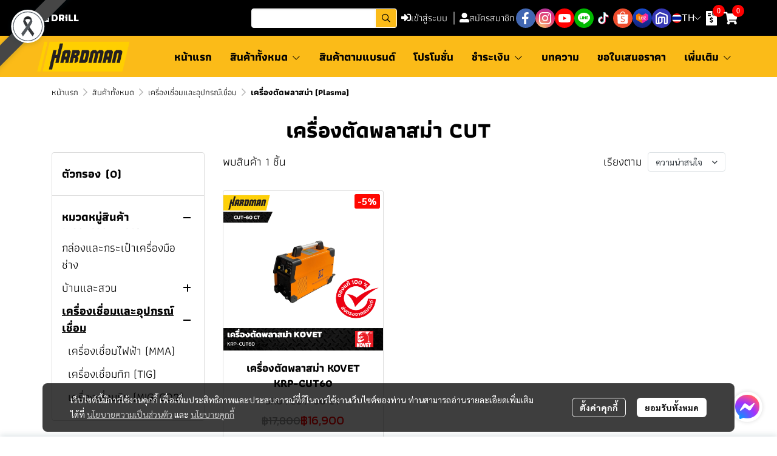

--- FILE ---
content_type: application/javascript
request_url: https://cloud.makewebstatic.com/makeweb/prod/frontend/_nuxt/b61b38c.js
body_size: 1133
content:
(window.webpackJsonp=window.webpackJsonp||[]).push([[171],{4239:function(C,e,t){"use strict";t.r(e);var l={},n=t(21),component=Object(n.a)(l,(function(){var C=this,e=C.$createElement,t=C._self._c||e;return t("svg",{attrs:{width:"24",height:"32",viewBox:"0 0 24 32",fill:"none",xmlns:"http://www.w3.org/2000/svg"}},[t("path",{attrs:{"fill-rule":"evenodd","clip-rule":"evenodd",d:"M14.4375 9.5625C14.125 9.3125 14 8.9375 14 8.5V0H1.50004C1.06254 0 0.875045 0 0.437545 0.4375C-0.0130208 0.875 4.47869e-05 1.125 4.47869e-05 1.5V30.5C4.47869e-05 30.6641 0.0169719 30.8193 0.0560344 30.9626C0.119836 31.2012 0.242232 31.4062 0.437545 31.5625C0.687545 31.875 1.06254 32 1.50004 32H22.5C22.875 32 23.25 31.875 23.5625 31.5625C23.8125 31.3125 24 30.9375 24 30.5V10H15.5C15.0625 10 14.6875 9.875 14.4375 9.5625ZM10.4167 5.58333C10.5417 5.70833 10.6667 5.89583 10.6667 6.08333V6.58333C10.6667 6.83333 10.5417 7.02083 10.4167 7.14583C10.2917 7.27083 10.1042 7.33333 9.91671 7.33333H4.75004C4.50004 7.33333 4.31254 7.27083 4.18754 7.14583C4.06254 7.02083 4.00004 6.83333 4.00004 6.58333V6.08333C4.00004 5.89583 4.06254 5.70833 4.18754 5.58333C4.31254 5.45833 4.50004 5.33333 4.75004 5.33333H9.91671C10.1042 5.33333 10.2917 5.45833 10.4167 5.58333ZM10.4167 9.58333C10.5417 9.70833 10.6667 9.89583 10.6667 10.0833V10.5833C10.6667 10.8333 10.5417 11.0208 10.4167 11.1458C10.2917 11.2708 10.1042 11.3333 9.91671 11.3333H4.75004C4.50004 11.3333 4.31254 11.2708 4.18754 11.1458C4.06254 11.0208 4.00004 10.8333 4.00004 10.5833V10.0833C4.00004 9.89583 4.06254 9.70833 4.18754 9.58333C4.31254 9.45833 4.50004 9.33333 4.75004 9.33333H9.91671C10.1042 9.33333 10.2917 9.45833 10.4167 9.58333ZM11.1276 18.5677C10.7631 18.3333 10.5808 18.0469 10.5808 17.7344C10.5808 17.4479 10.711 17.2135 10.9714 17.0312C11.2318 16.849 11.5704 16.7448 12.0131 16.7448C12.6381 16.7448 13.3151 17.0052 14.0183 17.474C14.0704 17.526 14.1485 17.5521 14.2526 17.526C14.3568 17.526 14.4089 17.474 14.461 17.3698L15.086 16.25C15.112 16.1979 15.112 16.1198 15.112 16.0417C15.1059 16.0294 15.0997 16.0156 15.0932 16.0011C15.0722 15.9541 15.0476 15.8992 15.0079 15.8594C14.6954 15.599 14.3308 15.3906 13.9141 15.2083C13.4974 15.0521 13.0547 14.9219 12.6381 14.8698V13.6458C12.6381 13.5677 12.586 13.4896 12.5339 13.4375C12.4818 13.3854 12.4037 13.3333 12.3256 13.3333H11.2839C11.1797 13.3333 11.1016 13.3854 11.0495 13.4375C10.9974 13.4896 10.9714 13.5677 10.9714 13.6458V14.9479C10.1901 15.1302 9.59119 15.4688 9.12244 15.9896C8.65369 16.5104 8.44536 17.0833 8.44536 17.7604C8.44536 18.3594 8.60161 18.8802 8.91411 19.2969C9.17452 19.6615 9.56515 20 10.086 20.2604C10.3985 20.4167 10.8412 20.625 11.4662 20.8594C12.0912 21.1198 12.5079 21.3021 12.7422 21.4323C13.0547 21.6667 13.237 21.9271 13.237 22.1875C13.237 22.474 13.1329 22.7083 12.9245 22.9167C12.6641 23.151 12.2995 23.2552 11.8829 23.2552C11.4922 23.2552 11.1016 23.1771 10.6849 22.9948C10.3204 22.8385 9.95577 22.6042 9.59119 22.3177C9.53911 22.2656 9.46098 22.2656 9.35682 22.2656C9.25265 22.2656 9.20057 22.3177 9.14848 22.3698L8.36723 23.4375C8.31515 23.5156 8.28911 23.5938 8.28911 23.6719C8.28911 23.75 8.34119 23.8021 8.39327 23.8542C8.70577 24.1667 9.0964 24.4531 9.53911 24.6615C9.98182 24.8698 10.4506 25.026 10.9714 25.1042V26.3542C10.9714 26.4583 10.9974 26.5365 11.0495 26.5885C11.1016 26.6406 11.1797 26.6667 11.2839 26.6667H12.3256C12.4037 26.6667 12.4818 26.6406 12.5339 26.5885C12.586 26.5365 12.6381 26.4583 12.6381 26.3542V25.1302C13.4714 25 14.1224 24.6615 14.6433 24.0885C15.1381 23.5156 15.3985 22.8646 15.3985 22.0833C15.3985 21.5365 15.2422 21.0417 14.9297 20.625C14.6693 20.3125 14.2787 20 13.8099 19.7396C13.5812 19.6252 13.2687 19.4969 12.8724 19.3341C12.7274 19.2746 12.5712 19.2104 12.4037 19.1406C11.7787 18.9062 11.336 18.724 11.1276 18.5677Z",fill:"#1C1F21"}}),C._v(" "),t("path",{attrs:{d:"M23.5625 6.5625C23.8125 6.875 24 7.25 24 7.625V8H16V0H16.375C16.75 0 17.125 0.1875 17.4375 0.4375L23.5625 6.5625Z",fill:"#1C1F21"}})])}),[],!1,null,null,null);e.default=component.exports}}]);